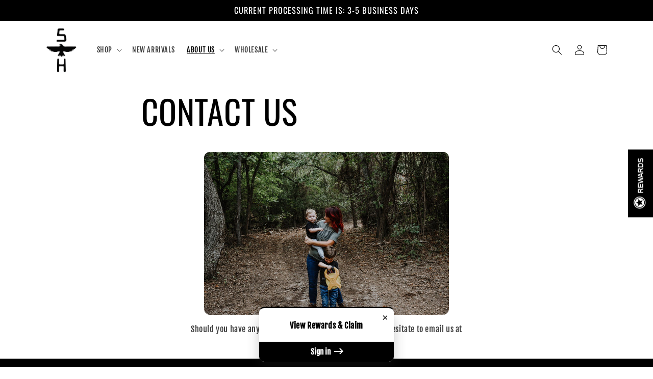

--- FILE ---
content_type: text/javascript
request_url: https://cdn.appsmav.com/gr/assets/widgets/561/61/61561.js?v=1752088480
body_size: 1235
content:
var gr_config={settings:{is_enabled_user_role_restriction:0,is_disable_widget_non_loggedin_user:0},bonus_settings:[],widget:{39083:{settings:{font_family:"'Arial', Helvetica",widget_size:14,border_roundness:0,desktop_x_position:0,desktop_y_position:0,mobile_x_position:0,mobile_y_position:0,norm_txt_color:"#ffffff",norm_bg_color:"#000000",norm_border_color:"#000000",norm_shadow_color:"",hover_txt_color:"#ffffff",hover_bg_color:"#000000",hover_border_color:"#000000",hover_shadow_color:"",widget_text_main:"REWARDS",widget_sub_text:"",widget_click_navigate:"lightbox",widget_position:"side-drawer",widget_logo_img:"\/upload\/img\/widget\/03-widget-icon.png",widget_bg_img:"",widget_bg_check:0,theme_color:"#333333",campaign_name:"Loyalty Rewards Program",custom_css:".gr-initialLoader .am-appLoader, .gr-initialLoader {background: #ffffff;border-radius: 20px;} div.grPopupBox.grCampaign {max-width:500px!important;} .grPopupBox iframe{width:100%;} .grPopupBox .gr-closebase {border: 0;width: 32px;height: 32px;font-size: 22px;line-height: 32px;font-family: Lato, Roboto, sans-serif;font-weight: 300;opacity: 1;top: 42px;right: -26px;} .grPageOverLay {opacity: 0.66;}",app_url:"\/contest\/referral\/bkWE",w_mobile_view:"compact",w_desktop_view:"full",mobile_position:"right",norm_shadow_flag:0,has_border_hover_flag:0,has_border_flag:0,hover_shadow_flag:0,contest_actions_to_show:0,widget_icon_name:"01-widget-icon.png",widget_click_navigate_url:null},behaviour:{is_first_visit:0,scroll_flag:0,after_seconds_flag:0,exit_intent_flag:0,force_open:0,scroll_percent:30,nb_seconds:15000,nb_visits:3,counter_flag:0,allowed_countries:[]},widget_status:1,id_widget:39083}},last_modified:1680276221,site_custom_config:[],shop_url:"https:\/\/seventhhousecandle.com",lc_embed_url:"",site_status:1,is_wix:0,pay_points:{redeem_status:1,redeem_point_per_dollar:50,currency:"$",currency_format:"$99",rp_text_color:"#000000",redeem_popup_position:"center",redeem_show_unsigned_popup:1,login_url:"https:\/\/seventhhousecandle.com\/account\/login",continue_shop_url:"https:\/\/seventhhousecandle.com\/products",redeem_w_image:"https:\/\/s3.us-west-2.amazonaws.com\/gr.appsmav.com\/gr\/assets\/img\/paybypoints\/cart.svg"},locale:{point:"point",points:"points",label_copy:"Copy",label_copied:"Copied",redeem_popup_desc:"You have <b>{points}<\/b> {points_label} <br> ({points_value} worth)",congratulations:"CONGRATULATIONS!",claim_now:"Claim Now",redeem_btn_text:"Apply",label_slide_points:"Slide to select the points",something_wrong:"Oops! Sorry, something went wrong. Please try again.",btn_delete:"Remove",redeem_confirm:"Okay, I Agree",cancel:"Cancel",redeem_delete_confirm:"Remove this coupon and get back your points ?",log_in:"Sign in",redeem_unsigned_text:"View Rewards &amp; Claim",continue_shopping:"Continue shopping",langDir:"LTR"}}

--- FILE ---
content_type: image/svg+xml
request_url: https://cdn.appsmav.com/gr/assets/img/paybypoints/cart.svg
body_size: 578
content:
<svg width="25px" height="23px" viewBox="0 0 25 23" version="1.1" xmlns:xlink="http://www.w3.org/1999/xlink" xmlns="http://www.w3.org/2000/svg">
    <path d="M5.88343 4.33052L24.2358 4.33052C25.0961 4.33052 25.0551 5.03093 24.8884 5.68309L22.7331 14.121C22.2254 16.1093 21.9145 18.0853 19.0854 18.0853L9.42337 18.0854C6.6299 18.0854 6.13763 16.048 5.7955 13.9439L3.74303 1.71968L0.878467 1.71988C0.392733 1.71988 0 1.33511 0 0.860167C0 0.385454 0.392967 0 0.878467 0L4.49687 0C5.0223 0 5.31833 0.223116 5.3897 0.742949L5.88343 4.33052ZM10.5259 8.22431L22.4826 8.22431L23.0381 6.04975L6.20247 6.04975L7.5096 13.7248C7.7086 14.8947 7.75073 16.366 9.42337 16.366L19.0852 16.366C20.6684 16.366 20.7319 15.0791 21.0094 13.9913L21.1026 13.6264L12.6737 13.6264C12.1908 13.6264 11.7957 13.2398 11.7957 12.7671L11.7957 12.7664C11.7957 12.2937 12.1908 11.9069 12.6737 11.9069L21.542 11.9069L22.0434 9.94377L10.5259 9.94377C10.0426 9.94377 9.64767 9.55707 9.64767 9.08425L9.64767 9.08386C9.64767 8.61104 10.0426 8.22431 10.5259 8.22431ZM10.7 19.5611C9.73037 19.5611 8.94313 20.3314 8.94313 21.2805C8.94337 22.2295 9.73013 22.9998 10.7 22.9998C11.6698 22.9998 12.4566 22.2295 12.4566 21.2805C12.4568 20.3314 11.6698 19.5611 10.7 19.5611ZM15.6727 21.2805C15.6727 20.3314 16.4598 19.5611 17.4296 19.5611C18.399 19.5611 19.1864 20.3314 19.186 21.2805C19.186 22.2295 18.3992 22.9998 17.4296 22.9998C16.4598 22.9998 15.6727 22.2295 15.6727 21.2805Z" id="Combined-Shape" fill="#ffffff" fill-rule="evenodd" stroke="none" />
</svg>